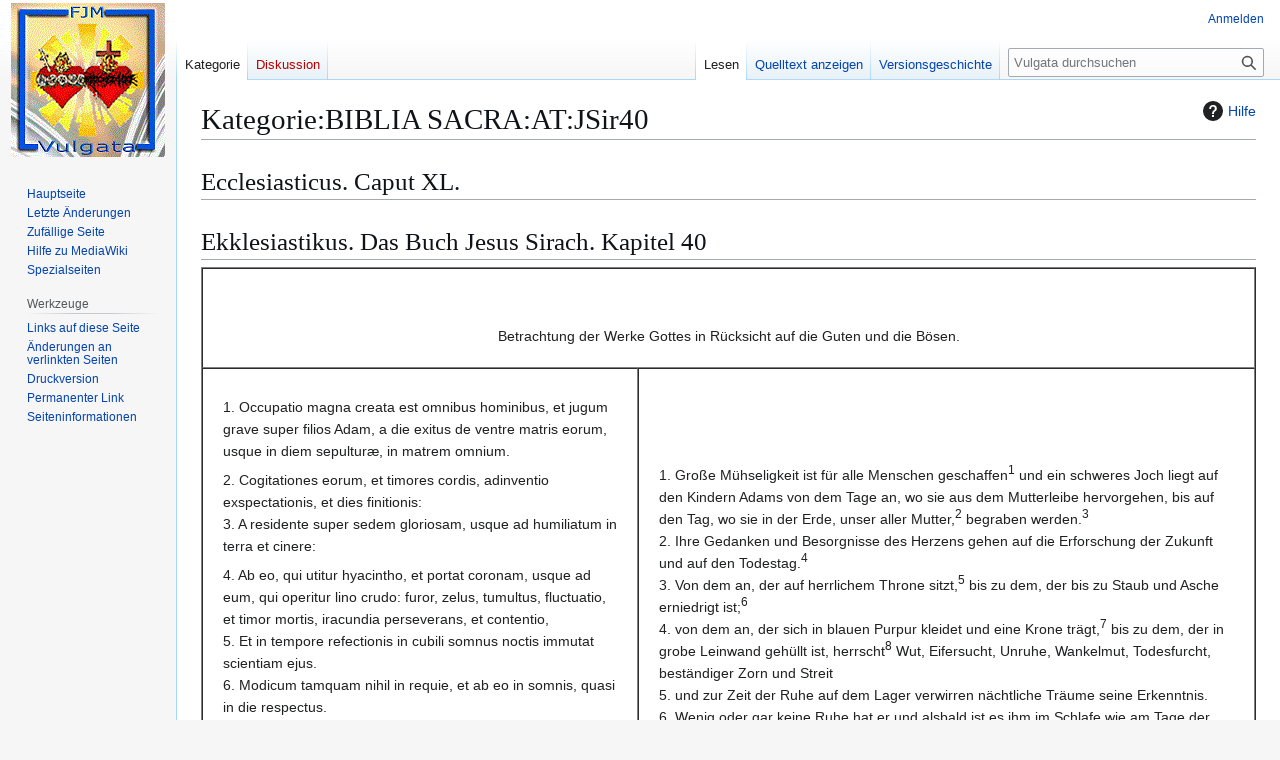

--- FILE ---
content_type: text/html; charset=UTF-8
request_url: https://vulgata.info/index.php?title=Kategorie:BIBLIA_SACRA:AT:JSir40
body_size: 11047
content:
<!DOCTYPE html>
<html class="client-nojs" lang="de" dir="ltr">
<head>
<meta charset="UTF-8">
<title>Kategorie:BIBLIA SACRA:AT:JSir40 – Vulgata</title>
<script>(function(){var className="client-js";var cookie=document.cookie.match(/(?:^|; )fjmritterde_mysqlcd650d2e18c597fd86b614ce1ba7e096mwclientpreferences=([^;]+)/);if(cookie){cookie[1].split('%2C').forEach(function(pref){className=className.replace(new RegExp('(^| )'+pref.replace(/-clientpref-\w+$|[^\w-]+/g,'')+'-clientpref-\\w+( |$)'),'$1'+pref+'$2');});}document.documentElement.className=className;}());RLCONF={"wgBreakFrames":false,"wgSeparatorTransformTable":[",\t.",".\t,"],"wgDigitTransformTable":["",""],"wgDefaultDateFormat":"dmy","wgMonthNames":["","Januar","Februar","März","April","Mai","Juni","Juli","August","September","Oktober","November","Dezember"],"wgRequestId":"aW_WraKbOCSNrSlAbomShwAAABM","wgCanonicalNamespace":"Category","wgCanonicalSpecialPageName":false,"wgNamespaceNumber":14,"wgPageName":"Kategorie:BIBLIA_SACRA:AT:JSir40","wgTitle":"BIBLIA SACRA:AT:JSir40","wgCurRevisionId":39785,"wgRevisionId":39785,"wgArticleId":4867,"wgIsArticle":true,"wgIsRedirect":false,"wgAction":"view","wgUserName":null,"wgUserGroups":["*"],"wgCategories":["Vulgata","BIBLIA SACRA","BIBLIA SACRA:AT"],"wgPageViewLanguage":"de","wgPageContentLanguage":"de","wgPageContentModel":"wikitext","wgRelevantPageName":"Kategorie:BIBLIA_SACRA:AT:JSir40","wgRelevantArticleId":4867,"wgIsProbablyEditable":false,"wgRelevantPageIsProbablyEditable":false,"wgRestrictionEdit":[],"wgRestrictionMove":[],"wgCiteReferencePreviewsActive":true};
RLSTATE={"site.styles":"ready","user.styles":"ready","user":"ready","user.options":"loading","mediawiki.action.styles":"ready","mediawiki.helplink":"ready","skins.vector.styles.legacy":"ready"};RLPAGEMODULES=["site","mediawiki.page.ready","skins.vector.legacy.js"];</script>
<script>(RLQ=window.RLQ||[]).push(function(){mw.loader.impl(function(){return["user.options@12s5i",function($,jQuery,require,module){mw.user.tokens.set({"patrolToken":"+\\","watchToken":"+\\","csrfToken":"+\\"});
}];});});</script>
<link rel="stylesheet" href="/load.php?lang=de&amp;modules=mediawiki.action.styles%7Cmediawiki.helplink%7Cskins.vector.styles.legacy&amp;only=styles&amp;skin=vector">
<script async="" src="/load.php?lang=de&amp;modules=startup&amp;only=scripts&amp;raw=1&amp;skin=vector"></script>
<meta name="generator" content="MediaWiki 1.44.0">
<meta name="robots" content="max-image-preview:standard">
<meta name="format-detection" content="telephone=no">
<meta name="viewport" content="width=1120">
<link rel="search" type="application/opensearchdescription+xml" href="/rest.php/v1/search" title="Vulgata (de)">
<link rel="EditURI" type="application/rsd+xml" href="http://vulgata.info/api.php?action=rsd">
<link rel="alternate" type="application/atom+xml" title="Atom-Feed für „Vulgata“" href="/index.php?title=Spezial:Letzte_%C3%84nderungen&amp;feed=atom">
</head>
<body class="skin-vector-legacy mediawiki ltr sitedir-ltr mw-hide-empty-elt ns-14 ns-subject page-Kategorie_BIBLIA_SACRA_AT_JSir40 rootpage-Kategorie_BIBLIA_SACRA_AT_JSir40 skin-vector action-view"><div id="mw-page-base" class="noprint"></div>
<div id="mw-head-base" class="noprint"></div>
<div id="content" class="mw-body" role="main">
	<a id="top"></a>
	<div id="siteNotice"></div>
	<div class="mw-indicators">
	<div id="mw-indicator-mw-helplink" class="mw-indicator"><a href="https://www.mediawiki.org/wiki/Special:MyLanguage/Help:Categories" target="_blank" class="mw-helplink"><span class="mw-helplink-icon"></span>Hilfe</a></div>
	</div>
	<h1 id="firstHeading" class="firstHeading mw-first-heading"><span class="mw-page-title-namespace">Kategorie</span><span class="mw-page-title-separator">:</span><span class="mw-page-title-main">BIBLIA SACRA:AT:JSir40</span></h1>
	<div id="bodyContent" class="vector-body">
		<div id="siteSub" class="noprint">Aus Vulgata</div>
		<div id="contentSub"><div id="mw-content-subtitle"></div></div>
		<div id="contentSub2"></div>
		
		<div id="jump-to-nav"></div>
		<a class="mw-jump-link" href="#mw-head">Zur Navigation springen</a>
		<a class="mw-jump-link" href="#searchInput">Zur Suche springen</a>
		<div id="mw-content-text" class="mw-body-content"><div class="mw-content-ltr mw-parser-output" lang="de" dir="ltr"><div class="mw-heading mw-heading1"><h1 id="Ecclesiasticus._Caput_XL.">Ecclesiasticus. Caput XL.</h1></div>
<div class="mw-heading mw-heading1"><h1 id="Ekklesiastikus._Das_Buch_Jesus_Sirach._Kapitel_40">Ekklesiastikus. Das Buch Jesus Sirach. Kapitel 40</h1></div>
<table border="1" cellpadding="20" cellspacing="0">
<tbody><tr>
<td colspan="2">
<p><br />
</p>
<center> Betrachtung der Werke Gottes in Rücksicht auf die Guten und die Bösen. </center> 
</td></tr>
<tr>
<td>
<p>1. Occupatio magna creata est omnibus hominibus, et jugum grave super filios Adam, a die exitus de ventre matris eorum, usque in diem sepulturæ, in matrem omnium. <br />
</p><p>2. Cogitationes eorum, et timores cordis, adinventio exspectationis, et dies finitionis: <br />
3. A residente super sedem gloriosam, usque ad humiliatum in terra et cinere: <br />
</p><p>4. Ab eo, qui utitur hyacintho, et portat coronam, usque ad eum, qui operitur lino crudo: furor, zelus, tumultus, fluctuatio, et timor mortis, iracundia perseverans, et contentio, <br />
5. Et in tempore refectionis in cubili somnus noctis immutat scientiam ejus. <br />
6. Modicum tamquam nihil in requie, et ab eo in somnis, quasi in die respectus. <br />
7. Conturbatus est in visu cordis sui, tamquam qui evaserit in die belli. In tempore salutis suæ exsurrexit, et admirans ad nullum timorem: <br />
</p><p>8. Cum omni carne, ab homine usque ad pecus, et super peccatores septuplum. <br />
9. Ad hæc mors, sanguis, contentio, et romphæa, oppressiones, fames, et contritio, et flagella: <br />
10. Super iniquos creata sunt hæc omnia, et propter illos factus est cataclysmus. <br />
11. Omnia, quæ de terra sunt, in terram convertentur, et omnes aquæ in mare revertentur. <br />
</p><p>12. Omne munus, et iniquitas delebitur, et fides in sæculum stabit. <br />
</p><p>13. Substantiæ injustorum sicut fluvius siccabuntur, et sicut tonitruum magnum in pluvia personabunt. <br />
14. In aperiendo manus suas lætabitur: sic prævaricatores in consummatione tabescent. <br />
15. Nepotes impiorum non multiplicabunt ramos, et radices immundæ super cacumen petræ sonant. <br />
16. Super omnem aquam viriditas, et ad oram fluminis ante omne fœnum evelletur. <br />
17. Gratia sicut paradisus in benedictionibus, et misericordia in sæculum permanet. <br />
18. Vita sibi sufficientis operarii condulcabitur, et in ea invenies thesaurum. <br />
</p><p>19. Filii, et ædificatio civitatis confirmabit nomen, et super hæc mulier immaculata computabitur. <br />
</p><p>20. Vinum et musica lætificant cor: et super utraque dilectio sapientiæ. <br />
</p><p>21. Tibiæ, et psalterium suavem faciunt melodiam, et super utraque lingua suavis. <br />
22. Gratiam, et speciem desiderabit oculus tuus, et super hæc virides sationes. <br />
23. Amicus, et sodalis in tempore convenientes, et super utrosque mulier cum viro. <br />
24. Fratres in adjutorium in tempore tribulationis, et super eos misericordia liberabit. <br />
25. Aurum et argentum est constitutio pedum: et super utrumque consilium beneplacitum. <br />
26. Facultates et virtutes exaltant cor, et super hæc timor Domini. <br />
</p><p>27. Non est in timore Domini minoratio, et non est in eo inquirere adjutorium. <br />
28. Timor Domini sicut paradisus benedictionis, et super omnem gloriam operuerunt illum. <br />
29. Fili in tempore vitæ tuæ ne indigeas: melius est enim mori, quam indigere. <br />
30. Vir respiciens in mensam alienam non est vita ejus in cogitatione victus: alit enim animam suam cibis alienis. <br />
</p><p>31. Vir autem disciplinatus, et eruditus custodiet se. <br />
32. In ore imprudentis condulcabitur inopia, et in ventre ejus ignis ardebit. <br />
</p><p><br />
</p>
</td>
<td>
<p>1. Große Mühseligkeit ist für alle Menschen geschaffen<sup>1</sup> und ein schweres Joch liegt auf den Kindern Adams von dem Tage an, wo sie aus dem Mutterleibe hervorgehen, bis auf den Tag, wo sie in der Erde, unser aller Mutter,<sup>2</sup> begraben werden.<sup>3</sup> <br />
2. Ihre Gedanken und Besorgnisse des Herzens gehen auf die Erforschung der Zukunft und auf den Todestag.<sup>4</sup> <br />
3. Von dem an, der auf herrlichem Throne sitzt,<sup>5</sup> bis zu dem, der bis zu Staub und Asche erniedrigt ist;<sup>6</sup> <br />
4. von dem an, der sich in blauen Purpur kleidet und eine Krone trägt,<sup>7</sup> bis zu dem, der in grobe Leinwand gehüllt ist, herrscht<sup>8</sup> Wut, Eifersucht, Unruhe, Wankelmut, Todesfurcht, beständiger Zorn und Streit <br />
5. und zur Zeit der Ruhe auf dem Lager verwirren nächtliche Träume seine Erkenntnis. <br />
6. Wenig oder gar keine Ruhe hat er und alsbald ist es ihm im Schlafe wie am Tage der Sorge.<sup>9</sup> <br />
7. Er wird erschreckt durch innere Gesichte, als ob er aus der Schlacht entfliehe. Zur Zeit, wo es seine Rettung gilt,<sup>10</sup> wacht er auf und wundert sich über seine grundlose Furcht. <br />
8. So ist es mit allem Fleisch, vom Menschen bis zum Tier;<sup>11</sup> doch die Sünder trifft es siebenfach. <br />
9. Dazu kommt noch Tod,<sup>12</sup> Blutvergießen, Streit, Schwert, Unterdrückungen, Hungersnot, Verderben und Plagen. [<i><a href="/index.php?title=Kategorie:BIBLIA_SACRA:AT:JSir39" title="Kategorie:BIBLIA SACRA:AT:JSir39">JSir 39,36</a></i>] <br />
10. Dies alles ist für die Gottlosen bestimmt und ihretwegen ist die Sündflut gekommen. <br />
11. Alles, was von der Erde ist, muss wieder zur Erde zurückkehren, wie alle Wasser wieder ins Meer zurückfließen.<sup>13</sup> [<i><a href="/index.php?title=Kategorie:BIBLIA_SACRA:AT:JSir41" title="Kategorie:BIBLIA SACRA:AT:JSir41">JSir 41,13</a>; <a href="/index.php?title=Kategorie:BIBLIA_SACRA:AT:Koh01" title="Kategorie:BIBLIA SACRA:AT:Koh01">Koh 1,7</a></i>] <br />
12. Alle Bestechung und Ungerechtigkeit muss vergehen,<sup>14</sup> Treue aber besteht in Ewigkeit. <br />
13. Die Güter der Ungerechten versiegen wie ein Bach<sup>15</sup> und wie ein heftiger Donnerschlag im Regen verhallt.<sup>16</sup> <br />
14. Solange er<sup>17</sup> seine Hand auftut, freut er sich, aber die Sünder müssen zuletzt verschmachten. <br />
15. Die Nachkommen der Gottlosen treiben nicht viele Zweige<sup>18</sup> und unlautere Wurzeln<sup>19</sup> rascheln<sup>20</sup> auf schroffem Felsen. <br />
16. Sumpfgras an jedem Wasser und am Ufer der Flüsse wird vor allem Grase ausgerauft.<sup>21</sup> <br />
17. Gütigkeit<sup>22</sup> ist wie ein Paradies an Segnungen<sup>23</sup> und Barmherzigkeit währt in Ewigkeit.<sup>24</sup> <br />
18. Das Leben eines Genügsamen und Arbeitsamen ist süß und du wirst in demselben einen Schatz finden.<sup>25</sup> <br />
19. Kinder zeugen und Städte bauen schaffen einen bleibenden Namen, aber höher als beide ist ein untadeliges Weib zu schätzen. <br />
20. Wein und Musik<sup>26</sup> erfreuen das Herz, aber höher als beides steht die Liebe zur Weisheit.<sup>27</sup> <br />
21. Flöten und Harfen spielen liebliche Weisen, aber über beiden steht freundliche Rede.<sup>28</sup> <br />
22. Anmut und Schönheit begehrt dein Auge, aber mehr noch als diese das Grün der Saaten.<sup>29</sup> <br />
23. Ein Freund und Genosse ist hilfreich zur rechten Zeit, aber besser als beide ist eine Frau mit dem Manne.<sup>30</sup> <br />
24. Brüder<sup>31</sup> helfen einander zur Zeit der Bedrängnis, mehr aber als beide rettet die Barmherzigkeit.<sup>32</sup> <br />
25. Gold und Silber gewähren festen Fuß,<sup>33</sup> aber höher als beide ist guter Rat zu schätzen. <br />
26. Reichtum und Vermögen erheben das Herz,<sup>34</sup> aber über beide geht die Furcht des Herrn.<sup>35</sup> <br />
27. Bei der Furcht des Herrn leidet man keinen Mangel,<sup>36</sup> und wo sie ist, braucht man keine Hilfe zu suchen. <br />
28. Die Furcht des Herrn ist wie ein gesegneter Lustgarten,<sup>37</sup> der Herr kleidet mit Herrlichkeit ohnegleichen. <br />
29. Mein Sohn! ergib dich, solange du lebst, nicht dem Bettelleben, denn besser ist sterben als ein Bettelleben führen.<sup>38</sup> <br />
30. Wer auf fremden Tisch hinschaut, dessen Leben ist nicht für ein Leben zu achten,<sup>39</sup> denn er erhält sein Leben mit fremden Speisen.<sup>40</sup> <br />
31. Der verständige und einsichtsvolle Mann hütet sich davor. <br />
32. Dem Munde des Unverständigen<sup>41</sup> schmeckt das Betteln süß, aber<sup>42</sup> in seinem Leibe brennt es wie Feuer.<sup>43</sup> <br />
</p><p><br />
</p>
</td></tr></tbody></table>
<div class="mw-heading mw-heading3"><h3 id="Fußnote"><span id="Fu.C3.9Fnote"></span>Fußnote</h3></div>
<p>Kap. 40 (<b>1</b>) Vergl. [<i><a href="/index.php?title=Kategorie:BIBLIA_SACRA:AT:Job07" title="Kategorie:BIBLIA SACRA:AT:Job07">Job 7,1</a>; <a href="/index.php?title=Kategorie:BIBLIA_SACRA:AT:Job14" title="Kategorie:BIBLIA SACRA:AT:Job14">Job 14,1</a>; <a href="/index.php?title=Kategorie:BIBLIA_SACRA:AT:Koh02" title="Kategorie:BIBLIA SACRA:AT:Koh02">Koh 2,23</a></i>]. - (<b>2</b>) Weil Adam dem Leibe nach von der Erde genommen ist. [<i><a href="/index.php?title=Kategorie:BIBLIA_SACRA:AT:1Mos02" title="Kategorie:BIBLIA SACRA:AT:1Mos02">1Mos 2,7</a></i>], vergl. [<i><a href="/index.php?title=Kategorie:BIBLIA_SACRA:AT:JSir17" title="Kategorie:BIBLIA SACRA:AT:JSir17">JSir 17,1</a></i>]. - (<b>3</b>) Vergl. [<i><a href="/index.php?title=Kategorie:BIBLIA_SACRA:AT:1Mos03" title="Kategorie:BIBLIA SACRA:AT:1Mos03">1Mos 3,19</a></i>]. Im Folgenden wird einzelnes genannt, was dem Menschen schwer zu sein pflegt. - (<b>4</b>) Im Hebr. fehlt dieser Vers. - (<b>5</b>) Erklärung des Ausspruches: alle Menschen. (V. 1) - (<b>6</b>) Den Niedrigsten und Betrübten. - (<b>7</b>) Bei fröhlichem Gastmahle. - (<b>8</b>) Was Schmerz und Mühen bereitet, wird aufgezählt. - (<b>9</b>) Wie ein ganzer Tag ängstlicher Sorge. - (<b>10</b>) Wo er sich gerettet glaubt. - (<b>11</b>) Die Tiere sind mit dem Menschen gestraft: [<i><a href="/index.php?title=Kategorie:BIBLIA_SACRA:AT:1Mos07" title="Kategorie:BIBLIA SACRA:AT:1Mos07">1Mos 7,23</a>; <a href="/index.php?title=Kategorie:BIBLIA_SACRA:AT:2Mos09" title="Kategorie:BIBLIA SACRA:AT:2Mos09">2Mos 9,25</a></i>]. - (<b>12</b>) Hebr.: Pestilenz. - (<b>13</b>) Das Ende aller Dinge entspricht ihrem Ursprunge. Hebr.: Alles, was aus der Erde ist, kehrt zur Erde zurück und alles, was von oben, nach oben. Die Sünde ist aus dem Übel und führt größeres Übel herbei. - (<b>14</b>) Die Sünde ist die Verneinung des Rechten und Guten und so kann aus ihr nichts Beständiges, wahrhaft Gutes und Glückliches entstehen. - (<b>15</b>) Wie ein Bach im Sommer versiegt, vollkommen. - (<b>16</b>) So schnell. – Die Vulgata sollte lesen: personabit. - (<b>17</b>) Der Fromme tut seine Hand auf zum Wohltun und wird sich freuen, hingegen die Sünder müssen umkommen. - (<b>18</b>) Vergl. [<i><a href="/index.php?title=Kategorie:BIBLIA_SACRA:AT:Weish04" title="Kategorie:BIBLIA SACRA:AT:Weish04">Weish 4,3-5</a></i>]. - (<b>19</b>) Sie sind wie Wurzeln, welche nicht zu wachsen und zur Blüte zu gelangen vermögen, weil ihnen das Erdreich fehlt, sondern sie sind durchaus unfruchtbar und unnütz. - (<b>20</b>) Dies Wort findet sich in keinem Texte. Besser: stehen. - (<b>21</b>) So haben auch die Bösen keine Beständigkeit. - (<b>22</b>) Die Wohltätigkeit und Güte der Frommen. - (<b>23</b>) Bringt wahre Glückseligkeit. - (<b>24</b>) Gegensatz zu V. 12-16. - (<b>25</b>) Hebr. folgen zehn Doppelglieder, in denen je drei Dinge so nebeneinander gestellt werden, dass das dritte als das vorzüglichere bezeichnet wird. Hebr. lautet V. 18: Das Leben des zur Genüge Habenden und des Gewinn Erwerbenden ist süß, aber über beide ist, wer einen Schatz findet (dieser wird mit einem Schlage reicher als beide). - (<b>26</b>) Hebr.: Berauschende Getränke, syr.: alter Wein. - (<b>27</b>) Hebr.: eines Freundes. - (<b>28</b>) Hebr.: reine Rede – Rede frei von aller Verleumdung und Lüge. - (<b>29</b>) Denn dieses bringt so Annehmlichkeit wie Nutzen, während jene nur das erstere gewähren; ja, größere Annehmlichkeit gewährt die den Augen angenehme grüne Farbe. Vergl. auch [<i><a href="/index.php?title=Kategorie:BIBLIA_SACRA:NT:Mt06" title="Kategorie:BIBLIA SACRA:NT:Mt06">Mt 6,20</a></i>]. - (<b>30</b>) Die Frau steht dem Manne beständig hilfreich zur Seite. Hebr.: eine weise Frau. - (<b>31</b>) Griech.: Brüder und Helfer (Nahestehende). - (<b>32</b>) Diese erwirbt die Gnade Gottes, auf die man mehr seine Hoffnung setzen muss als auf menschliche Hilfe. - (<b>33</b>) Sichere Lage und Stand. - (<b>34</b>) Wecken Selbstvertrauen und Mut. - (<b>35</b>) Diese gewährt die Hoffnung auf den Schutz Gottes. - (<b>36</b>) Vergl. [<i><a href="/index.php?title=Kategorie:BIBLIA_SACRA:AT:Ps33" title="Kategorie:BIBLIA SACRA:AT:Ps33">Ps 33,10</a></i>]. - (<b>37</b>) Eine Fülle göttlicher Segnungen. - (<b>38</b>) Vergl. [<i><a href="/index.php?title=Kategorie:BIBLIA_SACRA:AT:JSir30" title="Kategorie:BIBLIA SACRA:AT:JSir30">JSir 30,17</a>; <a href="/index.php?title=Kategorie:BIBLIA_SACRA:AT:Spr30" title="Kategorie:BIBLIA SACRA:AT:Spr30">Spr 30,8</a></i>]. – Nach dem ganzen Charakter des Alten Testamentes hat der Herr den Gottlosen Armut und Not angedroht [<i><a href="/index.php?title=Kategorie:BIBLIA_SACRA:AT:3Mos26" title="Kategorie:BIBLIA SACRA:AT:3Mos26">3Mos 26</a>; <a href="/index.php?title=Kategorie:BIBLIA_SACRA:AT:5Mos28" title="Kategorie:BIBLIA SACRA:AT:5Mos28">5Mos 28</a></i>], den Beobachtern des Gesetzes verheißen, es werde kein Bettler unter ihnen sein. [<i><a href="/index.php?title=Kategorie:BIBLIA_SACRA:AT:5Mos15" title="Kategorie:BIBLIA SACRA:AT:5Mos15">5Mos 15,4</a></i>] Warum es besser ist zu sterben, besagt V. 30. - (<b>39</b>) Ist kein menschenwürdiges Leben. - (<b>40</b>) Griech.: er verunreinigt sich mit fremden Speisen. Vulg.: mit unziemlichen Speisen. - (<b>41</b>) Es ist in der Vulgata vielmehr zu lesen impudentis: des Unverschämten. Einem andern kann solches Leben nicht gefallen. - (<b>42</b>) Er muss auch Strafe und Schaden der Bettelhaftigkeit empfinden. - (<b>43</b>) Er will nicht arbeiten und so Vorsorge treffen, dass er nie Hunger leide, er halt es für sich süßer zu betteln, darum muss er auch bisweilen hungern.
- Weitere Kapitel: 
<a href="/index.php?title=Kategorie:BIBLIA_SACRA:AT:JSir01" title="Kategorie:BIBLIA SACRA:AT:JSir01">01</a> |
<a href="/index.php?title=Kategorie:BIBLIA_SACRA:AT:JSir02" title="Kategorie:BIBLIA SACRA:AT:JSir02">02</a> |
<a href="/index.php?title=Kategorie:BIBLIA_SACRA:AT:JSir03" title="Kategorie:BIBLIA SACRA:AT:JSir03">03</a> |
<a href="/index.php?title=Kategorie:BIBLIA_SACRA:AT:JSir04" title="Kategorie:BIBLIA SACRA:AT:JSir04">04</a> |
<a href="/index.php?title=Kategorie:BIBLIA_SACRA:AT:JSir05" title="Kategorie:BIBLIA SACRA:AT:JSir05">05</a> |
<a href="/index.php?title=Kategorie:BIBLIA_SACRA:AT:JSir06" title="Kategorie:BIBLIA SACRA:AT:JSir06">06</a> |
<a href="/index.php?title=Kategorie:BIBLIA_SACRA:AT:JSir07" title="Kategorie:BIBLIA SACRA:AT:JSir07">07</a> |
<a href="/index.php?title=Kategorie:BIBLIA_SACRA:AT:JSir08" title="Kategorie:BIBLIA SACRA:AT:JSir08">08</a> |
<a href="/index.php?title=Kategorie:BIBLIA_SACRA:AT:JSir09" title="Kategorie:BIBLIA SACRA:AT:JSir09">09</a> |
<a href="/index.php?title=Kategorie:BIBLIA_SACRA:AT:JSir10" title="Kategorie:BIBLIA SACRA:AT:JSir10">10</a> |
<a href="/index.php?title=Kategorie:BIBLIA_SACRA:AT:JSir11" title="Kategorie:BIBLIA SACRA:AT:JSir11">11</a> |
<a href="/index.php?title=Kategorie:BIBLIA_SACRA:AT:JSir12" title="Kategorie:BIBLIA SACRA:AT:JSir12">12</a> |
<a href="/index.php?title=Kategorie:BIBLIA_SACRA:AT:JSir13" title="Kategorie:BIBLIA SACRA:AT:JSir13">13</a> |
<a href="/index.php?title=Kategorie:BIBLIA_SACRA:AT:JSir14" title="Kategorie:BIBLIA SACRA:AT:JSir14">14</a> |
<a href="/index.php?title=Kategorie:BIBLIA_SACRA:AT:JSir15" title="Kategorie:BIBLIA SACRA:AT:JSir15">15</a> |
<a href="/index.php?title=Kategorie:BIBLIA_SACRA:AT:JSir16" title="Kategorie:BIBLIA SACRA:AT:JSir16">16</a> |
<a href="/index.php?title=Kategorie:BIBLIA_SACRA:AT:JSir17" title="Kategorie:BIBLIA SACRA:AT:JSir17">17</a> |
<a href="/index.php?title=Kategorie:BIBLIA_SACRA:AT:JSir18" title="Kategorie:BIBLIA SACRA:AT:JSir18">18</a> |
<a href="/index.php?title=Kategorie:BIBLIA_SACRA:AT:JSir19" title="Kategorie:BIBLIA SACRA:AT:JSir19">19</a> |
<a href="/index.php?title=Kategorie:BIBLIA_SACRA:AT:JSir20" title="Kategorie:BIBLIA SACRA:AT:JSir20">20</a> |
<a href="/index.php?title=Kategorie:BIBLIA_SACRA:AT:JSir21" title="Kategorie:BIBLIA SACRA:AT:JSir21">21</a> |
<a href="/index.php?title=Kategorie:BIBLIA_SACRA:AT:JSir22" title="Kategorie:BIBLIA SACRA:AT:JSir22">22</a> |
<a href="/index.php?title=Kategorie:BIBLIA_SACRA:AT:JSir23" title="Kategorie:BIBLIA SACRA:AT:JSir23">23</a> |
<a href="/index.php?title=Kategorie:BIBLIA_SACRA:AT:JSir24" title="Kategorie:BIBLIA SACRA:AT:JSir24">24</a> |
<a href="/index.php?title=Kategorie:BIBLIA_SACRA:AT:JSir25" title="Kategorie:BIBLIA SACRA:AT:JSir25">25</a> |
<a href="/index.php?title=Kategorie:BIBLIA_SACRA:AT:JSir26" title="Kategorie:BIBLIA SACRA:AT:JSir26">26</a> |
<a href="/index.php?title=Kategorie:BIBLIA_SACRA:AT:JSir27" title="Kategorie:BIBLIA SACRA:AT:JSir27">27</a> |
<a href="/index.php?title=Kategorie:BIBLIA_SACRA:AT:JSir28" title="Kategorie:BIBLIA SACRA:AT:JSir28">28</a> |
<a href="/index.php?title=Kategorie:BIBLIA_SACRA:AT:JSir29" title="Kategorie:BIBLIA SACRA:AT:JSir29">29</a> |
<a href="/index.php?title=Kategorie:BIBLIA_SACRA:AT:JSir30" title="Kategorie:BIBLIA SACRA:AT:JSir30">30</a> |
<a href="/index.php?title=Kategorie:BIBLIA_SACRA:AT:JSir31" title="Kategorie:BIBLIA SACRA:AT:JSir31">31</a> |
<a href="/index.php?title=Kategorie:BIBLIA_SACRA:AT:JSir32" title="Kategorie:BIBLIA SACRA:AT:JSir32">32</a> |
<a href="/index.php?title=Kategorie:BIBLIA_SACRA:AT:JSir33" title="Kategorie:BIBLIA SACRA:AT:JSir33">33</a> |
<a href="/index.php?title=Kategorie:BIBLIA_SACRA:AT:JSir34" title="Kategorie:BIBLIA SACRA:AT:JSir34">34</a> |
<a href="/index.php?title=Kategorie:BIBLIA_SACRA:AT:JSir35" title="Kategorie:BIBLIA SACRA:AT:JSir35">35</a> |
<a href="/index.php?title=Kategorie:BIBLIA_SACRA:AT:JSir36" title="Kategorie:BIBLIA SACRA:AT:JSir36">36</a> |
<a href="/index.php?title=Kategorie:BIBLIA_SACRA:AT:JSir37" title="Kategorie:BIBLIA SACRA:AT:JSir37">37</a> |
<a href="/index.php?title=Kategorie:BIBLIA_SACRA:AT:JSir38" title="Kategorie:BIBLIA SACRA:AT:JSir38">38</a> |
<a href="/index.php?title=Kategorie:BIBLIA_SACRA:AT:JSir39" title="Kategorie:BIBLIA SACRA:AT:JSir39">39</a> |
<a href="/index.php?title=Kategorie:BIBLIA_SACRA:AT:JSir41" title="Kategorie:BIBLIA SACRA:AT:JSir41">41</a> |
<a href="/index.php?title=Kategorie:BIBLIA_SACRA:AT:JSir42" title="Kategorie:BIBLIA SACRA:AT:JSir42">42</a> |
<a href="/index.php?title=Kategorie:BIBLIA_SACRA:AT:JSir43" title="Kategorie:BIBLIA SACRA:AT:JSir43">43</a> |
<a href="/index.php?title=Kategorie:BIBLIA_SACRA:AT:JSir44" title="Kategorie:BIBLIA SACRA:AT:JSir44">44</a> |
<a href="/index.php?title=Kategorie:BIBLIA_SACRA:AT:JSir45" title="Kategorie:BIBLIA SACRA:AT:JSir45">45</a> |
<a href="/index.php?title=Kategorie:BIBLIA_SACRA:AT:JSir46" title="Kategorie:BIBLIA SACRA:AT:JSir46">46</a> |
<a href="/index.php?title=Kategorie:BIBLIA_SACRA:AT:JSir47" title="Kategorie:BIBLIA SACRA:AT:JSir47">47</a> |
<a href="/index.php?title=Kategorie:BIBLIA_SACRA:AT:JSir48" title="Kategorie:BIBLIA SACRA:AT:JSir48">48</a> |
<a href="/index.php?title=Kategorie:BIBLIA_SACRA:AT:JSir49" title="Kategorie:BIBLIA SACRA:AT:JSir49">49</a> |
<a href="/index.php?title=Kategorie:BIBLIA_SACRA:AT:JSir50" title="Kategorie:BIBLIA SACRA:AT:JSir50">50</a> |
<a href="/index.php?title=Kategorie:BIBLIA_SACRA:AT:JSir51" title="Kategorie:BIBLIA SACRA:AT:JSir51">51</a> |
</p>
<!-- 
NewPP limit report
Cached time: 20260120192533
Cache expiry: 86400
Reduced expiry: false
Complications: []
CPU time usage: 0.038 seconds
Real time usage: 0.039 seconds
Preprocessor visited node count: 11/1000000
Post‐expand include size: 0/2097152 bytes
Template argument size: 0/2097152 bytes
Highest expansion depth: 2/100
Expensive parser function count: 0/100
Unstrip recursion depth: 0/20
Unstrip post‐expand size: 0/5000000 bytes
-->
<!--
Transclusion expansion time report (%,ms,calls,template)
100.00%    0.000      1 -total
-->

<!-- Saved in parser cache with key fjmritterde_mysqlcd650d2e18c597fd86b614ce1ba7e096:pcache:4867:|#|:idhash:canonical and timestamp 20260120192533 and revision id 39785. Rendering was triggered because: page-view
 -->
</div><div class="mw-category-generated" lang="de" dir="ltr"><p><em>Diese Kategorie enthält zurzeit keine Seiten oder Medien.</em>
</p></div>
<div class="printfooter" data-nosnippet="">Abgerufen von „<a dir="ltr" href="http://vulgata.info/index.php?title=Kategorie:BIBLIA_SACRA:AT:JSir40&amp;oldid=39785">http://vulgata.info/index.php?title=Kategorie:BIBLIA_SACRA:AT:JSir40&amp;oldid=39785</a>“</div></div>
		<div id="catlinks" class="catlinks" data-mw="interface"><div id="mw-normal-catlinks" class="mw-normal-catlinks"><a href="/index.php?title=Spezial:Kategorien" title="Spezial:Kategorien">Kategorien</a>: <ul><li><a href="/index.php?title=Kategorie:Vulgata" title="Kategorie:Vulgata">Vulgata</a></li><li><a href="/index.php?title=Kategorie:BIBLIA_SACRA" title="Kategorie:BIBLIA SACRA">BIBLIA SACRA</a></li><li><a href="/index.php?title=Kategorie:BIBLIA_SACRA:AT" title="Kategorie:BIBLIA SACRA:AT">BIBLIA SACRA:AT</a></li></ul></div></div>
	</div>
</div>

<div id="mw-navigation">
	<h2>Navigationsmenü</h2>
	<div id="mw-head">
		
<nav id="p-personal" class="mw-portlet mw-portlet-personal vector-user-menu-legacy vector-menu" aria-labelledby="p-personal-label"  >
	<h3
		id="p-personal-label"
		
		class="vector-menu-heading "
	>
		<span class="vector-menu-heading-label">Meine Werkzeuge</span>
	</h3>
	<div class="vector-menu-content">
		
		<ul class="vector-menu-content-list">
			
			<li id="pt-login" class="mw-list-item"><a href="/index.php?title=Spezial:Anmelden&amp;returnto=Kategorie%3ABIBLIA+SACRA%3AAT%3AJSir40" title="Sich anzumelden wird gerne gesehen, ist jedoch nicht zwingend erforderlich. [o]" accesskey="o"><span>Anmelden</span></a></li>
		</ul>
		
	</div>
</nav>

		<div id="left-navigation">
			
<nav id="p-namespaces" class="mw-portlet mw-portlet-namespaces vector-menu-tabs vector-menu-tabs-legacy vector-menu" aria-labelledby="p-namespaces-label"  >
	<h3
		id="p-namespaces-label"
		
		class="vector-menu-heading "
	>
		<span class="vector-menu-heading-label">Namensräume</span>
	</h3>
	<div class="vector-menu-content">
		
		<ul class="vector-menu-content-list">
			
			<li id="ca-nstab-category" class="selected mw-list-item"><a href="/index.php?title=Kategorie:BIBLIA_SACRA:AT:JSir40" title="Kategorieseite anzeigen [c]" accesskey="c"><span>Kategorie</span></a></li><li id="ca-talk" class="new mw-list-item"><a href="/index.php?title=Kategorie_Diskussion:BIBLIA_SACRA:AT:JSir40&amp;action=edit&amp;redlink=1" rel="discussion" class="new" title="Diskussion zum Seiteninhalt (Seite nicht vorhanden) [t]" accesskey="t"><span>Diskussion</span></a></li>
		</ul>
		
	</div>
</nav>

			
<nav id="p-variants" class="mw-portlet mw-portlet-variants emptyPortlet vector-menu-dropdown vector-menu" aria-labelledby="p-variants-label"  >
	<input type="checkbox"
		id="p-variants-checkbox"
		role="button"
		aria-haspopup="true"
		data-event-name="ui.dropdown-p-variants"
		class="vector-menu-checkbox"
		aria-labelledby="p-variants-label"
	>
	<label
		id="p-variants-label"
		
		class="vector-menu-heading "
	>
		<span class="vector-menu-heading-label">Deutsch</span>
	</label>
	<div class="vector-menu-content">
		
		<ul class="vector-menu-content-list">
			
			
		</ul>
		
	</div>
</nav>

		</div>
		<div id="right-navigation">
			
<nav id="p-views" class="mw-portlet mw-portlet-views vector-menu-tabs vector-menu-tabs-legacy vector-menu" aria-labelledby="p-views-label"  >
	<h3
		id="p-views-label"
		
		class="vector-menu-heading "
	>
		<span class="vector-menu-heading-label">Ansichten</span>
	</h3>
	<div class="vector-menu-content">
		
		<ul class="vector-menu-content-list">
			
			<li id="ca-view" class="selected mw-list-item"><a href="/index.php?title=Kategorie:BIBLIA_SACRA:AT:JSir40"><span>Lesen</span></a></li><li id="ca-viewsource" class="mw-list-item"><a href="/index.php?title=Kategorie:BIBLIA_SACRA:AT:JSir40&amp;action=edit" title="Diese Seite ist geschützt. Ihr Quelltext kann dennoch angesehen und kopiert werden. [e]" accesskey="e"><span>Quelltext anzeigen</span></a></li><li id="ca-history" class="mw-list-item"><a href="/index.php?title=Kategorie:BIBLIA_SACRA:AT:JSir40&amp;action=history" title="Frühere Versionen dieser Seite listen [h]" accesskey="h"><span>Versionsgeschichte</span></a></li>
		</ul>
		
	</div>
</nav>

			
<nav id="p-cactions" class="mw-portlet mw-portlet-cactions emptyPortlet vector-menu-dropdown vector-menu" aria-labelledby="p-cactions-label"  title="Weitere Optionen" >
	<input type="checkbox"
		id="p-cactions-checkbox"
		role="button"
		aria-haspopup="true"
		data-event-name="ui.dropdown-p-cactions"
		class="vector-menu-checkbox"
		aria-labelledby="p-cactions-label"
	>
	<label
		id="p-cactions-label"
		
		class="vector-menu-heading "
	>
		<span class="vector-menu-heading-label">Weitere</span>
	</label>
	<div class="vector-menu-content">
		
		<ul class="vector-menu-content-list">
			
			
		</ul>
		
	</div>
</nav>

			
<div id="p-search" role="search" class="vector-search-box-vue  vector-search-box-show-thumbnail vector-search-box-auto-expand-width vector-search-box">
	<h3 >Suche</h3>
	<form action="/index.php" id="searchform" class="vector-search-box-form">
		<div id="simpleSearch"
			class="vector-search-box-inner"
			 data-search-loc="header-navigation">
			<input class="vector-search-box-input"
				 type="search" name="search" placeholder="Vulgata durchsuchen" aria-label="Vulgata durchsuchen" autocapitalize="sentences" spellcheck="false" title="Vulgata durchsuchen [f]" accesskey="f" id="searchInput"
			>
			<input type="hidden" name="title" value="Spezial:Suche">
			<input id="mw-searchButton"
				 class="searchButton mw-fallbackSearchButton" type="submit" name="fulltext" title="Suche nach Seiten, die diesen Text enthalten" value="Suchen">
			<input id="searchButton"
				 class="searchButton" type="submit" name="go" title="Gehe direkt zu der Seite mit genau diesem Namen, falls sie vorhanden ist." value="Seite">
		</div>
	</form>
</div>

		</div>
	</div>
	
<div id="mw-panel" class="vector-legacy-sidebar">
	<div id="p-logo" role="banner">
		<a class="mw-wiki-logo" href="/index.php?title=Hauptseite"
			title="Hauptseite"></a>
	</div>
	
<nav id="p-navigation" class="mw-portlet mw-portlet-navigation vector-menu-portal portal vector-menu" aria-labelledby="p-navigation-label"  >
	<h3
		id="p-navigation-label"
		
		class="vector-menu-heading "
	>
		<span class="vector-menu-heading-label">Navigation</span>
	</h3>
	<div class="vector-menu-content">
		
		<ul class="vector-menu-content-list">
			
			<li id="n-mainpage-description" class="mw-list-item"><a href="/index.php?title=Hauptseite" title="Hauptseite besuchen [z]" accesskey="z"><span>Hauptseite</span></a></li><li id="n-recentchanges" class="mw-list-item"><a href="/index.php?title=Spezial:Letzte_%C3%84nderungen" title="Liste der letzten Änderungen in diesem Wiki [r]" accesskey="r"><span>Letzte Änderungen</span></a></li><li id="n-randompage" class="mw-list-item"><a href="/index.php?title=Spezial:Zuf%C3%A4llige_Seite" title="Zufällige Seite aufrufen [x]" accesskey="x"><span>Zufällige Seite</span></a></li><li id="n-help-mediawiki" class="mw-list-item"><a href="https://www.mediawiki.org/wiki/Special:MyLanguage/Help:Contents"><span>Hilfe zu MediaWiki</span></a></li><li id="n-specialpages" class="mw-list-item"><a href="/index.php?title=Spezial:Spezialseiten"><span>Spezialseiten</span></a></li>
		</ul>
		
	</div>
</nav>

	
<nav id="p-tb" class="mw-portlet mw-portlet-tb vector-menu-portal portal vector-menu" aria-labelledby="p-tb-label"  >
	<h3
		id="p-tb-label"
		
		class="vector-menu-heading "
	>
		<span class="vector-menu-heading-label">Werkzeuge</span>
	</h3>
	<div class="vector-menu-content">
		
		<ul class="vector-menu-content-list">
			
			<li id="t-whatlinkshere" class="mw-list-item"><a href="/index.php?title=Spezial:Linkliste/Kategorie:BIBLIA_SACRA:AT:JSir40" title="Liste aller Seiten, die hierher verlinken [j]" accesskey="j"><span>Links auf diese Seite</span></a></li><li id="t-recentchangeslinked" class="mw-list-item"><a href="/index.php?title=Spezial:%C3%84nderungen_an_verlinkten_Seiten/Kategorie:BIBLIA_SACRA:AT:JSir40" rel="nofollow" title="Letzte Änderungen an Seiten, die von hier verlinkt sind [k]" accesskey="k"><span>Änderungen an verlinkten Seiten</span></a></li><li id="t-print" class="mw-list-item"><a href="javascript:print();" rel="alternate" title="Druckansicht dieser Seite [p]" accesskey="p"><span>Druckversion</span></a></li><li id="t-permalink" class="mw-list-item"><a href="/index.php?title=Kategorie:BIBLIA_SACRA:AT:JSir40&amp;oldid=39785" title="Dauerhafter Link zu dieser Seitenversion"><span>Permanenter Link</span></a></li><li id="t-info" class="mw-list-item"><a href="/index.php?title=Kategorie:BIBLIA_SACRA:AT:JSir40&amp;action=info" title="Weitere Informationen über diese Seite"><span>Seiten­­informationen</span></a></li>
		</ul>
		
	</div>
</nav>

	
</div>

</div>

<footer id="footer" class="mw-footer" >
	<ul id="footer-info">
	<li id="footer-info-lastmod"> Diese Seite wurde zuletzt am 23. August 2023 um 14:48 Uhr bearbeitet.</li>
</ul>

	<ul id="footer-places">
	<li id="footer-places-privacy"><a href="/index.php?title=Projekt:Datenschutz">Datenschutz</a></li>
	<li id="footer-places-about"><a href="/index.php?title=Projekt:%C3%9Cber_Vulgata">Über Vulgata</a></li>
	<li id="footer-places-disclaimers"><a href="/index.php?title=Projekt:Impressum">Haftungsausschluss</a></li>
</ul>

	<ul id="footer-icons" class="noprint">
	<li id="footer-poweredbyico"><a href="https://www.mediawiki.org/" class="cdx-button cdx-button--fake-button cdx-button--size-large cdx-button--fake-button--enabled"><picture><source media="(min-width: 500px)" srcset="/resources/assets/poweredby_mediawiki.svg" width="88" height="31"><img src="/resources/assets/mediawiki_compact.svg" alt="Powered by MediaWiki" lang="en" width="25" height="25" loading="lazy"></picture></a></li>
</ul>

</footer>

<div class="mw-portlet mw-portlet-dock-bottom emptyPortlet vector-menu-portal portal" id="p-dock-bottom">
	<ul>
		
	</ul>
</div>
<script>(RLQ=window.RLQ||[]).push(function(){mw.config.set({"wgBackendResponseTime":567,"wgPageParseReport":{"limitreport":{"cputime":"0.038","walltime":"0.039","ppvisitednodes":{"value":11,"limit":1000000},"postexpandincludesize":{"value":0,"limit":2097152},"templateargumentsize":{"value":0,"limit":2097152},"expansiondepth":{"value":2,"limit":100},"expensivefunctioncount":{"value":0,"limit":100},"unstrip-depth":{"value":0,"limit":20},"unstrip-size":{"value":0,"limit":5000000},"timingprofile":["100.00%    0.000      1 -total"]},"cachereport":{"timestamp":"20260120192533","ttl":86400,"transientcontent":false}}});});</script>
</body>
</html>